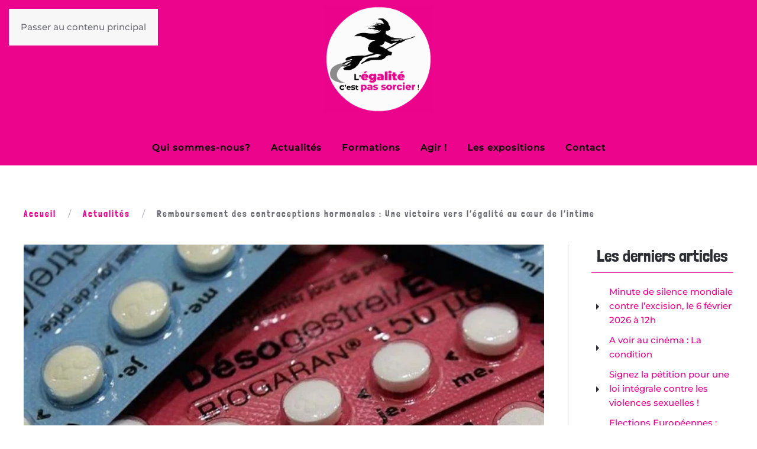

--- FILE ---
content_type: text/html; charset=UTF-8
request_url: https://legalite.org/remboursement-des-contraceptions-hormonales-une-victoire-vers-legalite-au-coeur-de-lintime/
body_size: 12760
content:

<!DOCTYPE html>
<html lang="fr-FR">
    <head>
        <meta charset="UTF-8">
        <meta name="viewport" content="width=device-width, initial-scale=1">
                <link rel="pingback" href="https://legalite.org/xmlrpc.php">
                <meta name='robots' content='index, follow, max-image-preview:large, max-snippet:-1, max-video-preview:-1' />

	<!-- This site is optimized with the Yoast SEO plugin v26.8 - https://yoast.com/product/yoast-seo-wordpress/ -->
	<title>Remboursement des contraceptions hormonales : Une victoire vers l’égalité au cœur de l’intime - L&#039;Egalité c&#039;est pas sorcier !</title>
	<link rel="canonical" href="https://legalite.org/remboursement-des-contraceptions-hormonales-une-victoire-vers-legalite-au-coeur-de-lintime/" />
	<meta property="og:locale" content="fr_FR" />
	<meta property="og:type" content="article" />
	<meta property="og:title" content="Remboursement des contraceptions hormonales : Une victoire vers l’égalité au cœur de l’intime - L&#039;Egalité c&#039;est pas sorcier !" />
	<meta property="og:description" content="Le 9 septembre, le ministre de la Santé Olivier Véran annonce qu’à compter du 1er septembre 2022, la contraception hormonale, le bilan biologique qui l’accompagne ainsi que la consultation, la prescription et l’ensemble des soins qui y sont liés seront «&nbsp;pris en charge&nbsp;» pour toutes les femmes jusqu’à 25 ans. Le Docteure Emmanuelle Piet, présidente [&hellip;]" />
	<meta property="og:url" content="https://legalite.org/remboursement-des-contraceptions-hormonales-une-victoire-vers-legalite-au-coeur-de-lintime/" />
	<meta property="og:site_name" content="L&#039;Egalité c&#039;est pas sorcier !" />
	<meta property="article:published_time" content="2021-10-22T17:02:28+00:00" />
	<meta property="article:modified_time" content="2021-10-22T17:03:15+00:00" />
	<meta property="og:image" content="https://legalite.org/wp-content/uploads/2021/10/contraception.jpg" />
	<meta property="og:image:width" content="640" />
	<meta property="og:image:height" content="358" />
	<meta property="og:image:type" content="image/jpeg" />
	<meta name="author" content="admin" />
	<meta name="twitter:card" content="summary_large_image" />
	<meta name="twitter:label1" content="Écrit par" />
	<meta name="twitter:data1" content="admin" />
	<meta name="twitter:label2" content="Durée de lecture estimée" />
	<meta name="twitter:data2" content="4 minutes" />
	<script type="application/ld+json" class="yoast-schema-graph">{"@context":"https://schema.org","@graph":[{"@type":"Article","@id":"https://legalite.org/remboursement-des-contraceptions-hormonales-une-victoire-vers-legalite-au-coeur-de-lintime/#article","isPartOf":{"@id":"https://legalite.org/remboursement-des-contraceptions-hormonales-une-victoire-vers-legalite-au-coeur-de-lintime/"},"author":{"name":"admin","@id":"https://legalite.org/#/schema/person/a3fd2aa0dee5d1a8bc5457a950a68fb9"},"headline":"Remboursement des contraceptions hormonales : Une victoire vers l’égalité au cœur de l’intime","datePublished":"2021-10-22T17:02:28+00:00","dateModified":"2021-10-22T17:03:15+00:00","mainEntityOfPage":{"@id":"https://legalite.org/remboursement-des-contraceptions-hormonales-une-victoire-vers-legalite-au-coeur-de-lintime/"},"wordCount":900,"publisher":{"@id":"https://legalite.org/#organization"},"image":{"@id":"https://legalite.org/remboursement-des-contraceptions-hormonales-une-victoire-vers-legalite-au-coeur-de-lintime/#primaryimage"},"thumbnailUrl":"https://legalite.org/wp-content/uploads/2021/10/contraception.jpg","keywords":["contraception","Emmanuelle Piet","Féminisme","interview","militantisme","précarité contraceptive","précarité menstruelle"],"articleSection":["Actualités"],"inLanguage":"fr-FR"},{"@type":"WebPage","@id":"https://legalite.org/remboursement-des-contraceptions-hormonales-une-victoire-vers-legalite-au-coeur-de-lintime/","url":"https://legalite.org/remboursement-des-contraceptions-hormonales-une-victoire-vers-legalite-au-coeur-de-lintime/","name":"Remboursement des contraceptions hormonales : Une victoire vers l’égalité au cœur de l’intime - L&#039;Egalité c&#039;est pas sorcier !","isPartOf":{"@id":"https://legalite.org/#website"},"primaryImageOfPage":{"@id":"https://legalite.org/remboursement-des-contraceptions-hormonales-une-victoire-vers-legalite-au-coeur-de-lintime/#primaryimage"},"image":{"@id":"https://legalite.org/remboursement-des-contraceptions-hormonales-une-victoire-vers-legalite-au-coeur-de-lintime/#primaryimage"},"thumbnailUrl":"https://legalite.org/wp-content/uploads/2021/10/contraception.jpg","datePublished":"2021-10-22T17:02:28+00:00","dateModified":"2021-10-22T17:03:15+00:00","breadcrumb":{"@id":"https://legalite.org/remboursement-des-contraceptions-hormonales-une-victoire-vers-legalite-au-coeur-de-lintime/#breadcrumb"},"inLanguage":"fr-FR","potentialAction":[{"@type":"ReadAction","target":["https://legalite.org/remboursement-des-contraceptions-hormonales-une-victoire-vers-legalite-au-coeur-de-lintime/"]}]},{"@type":"ImageObject","inLanguage":"fr-FR","@id":"https://legalite.org/remboursement-des-contraceptions-hormonales-une-victoire-vers-legalite-au-coeur-de-lintime/#primaryimage","url":"https://legalite.org/wp-content/uploads/2021/10/contraception.jpg","contentUrl":"https://legalite.org/wp-content/uploads/2021/10/contraception.jpg","width":640,"height":358},{"@type":"BreadcrumbList","@id":"https://legalite.org/remboursement-des-contraceptions-hormonales-une-victoire-vers-legalite-au-coeur-de-lintime/#breadcrumb","itemListElement":[{"@type":"ListItem","position":1,"name":"Accueil","item":"https://legalite.org/"},{"@type":"ListItem","position":2,"name":"Remboursement des contraceptions hormonales : Une victoire vers l’égalité au cœur de l’intime"}]},{"@type":"WebSite","@id":"https://legalite.org/#website","url":"https://legalite.org/","name":"L&#039;Egalité c&#039;est pas sorcier !","description":"L&#039;égalité entre hommes et femmes","publisher":{"@id":"https://legalite.org/#organization"},"potentialAction":[{"@type":"SearchAction","target":{"@type":"EntryPoint","urlTemplate":"https://legalite.org/?s={search_term_string}"},"query-input":{"@type":"PropertyValueSpecification","valueRequired":true,"valueName":"search_term_string"}}],"inLanguage":"fr-FR"},{"@type":"Organization","@id":"https://legalite.org/#organization","name":"L'égalité c'est pas sorcier","url":"https://legalite.org/","logo":{"@type":"ImageObject","inLanguage":"fr-FR","@id":"https://legalite.org/#/schema/logo/image/","url":"https://legalite.org/wp-content/uploads/2021/05/logo-Egalite-c-est-pas-sorcier.png","contentUrl":"https://legalite.org/wp-content/uploads/2021/05/logo-Egalite-c-est-pas-sorcier.png","width":350,"height":350,"caption":"L'égalité c'est pas sorcier"},"image":{"@id":"https://legalite.org/#/schema/logo/image/"}},{"@type":"Person","@id":"https://legalite.org/#/schema/person/a3fd2aa0dee5d1a8bc5457a950a68fb9","name":"admin","image":{"@type":"ImageObject","inLanguage":"fr-FR","@id":"https://legalite.org/#/schema/person/image/","url":"https://secure.gravatar.com/avatar/3eeb5930f62aef411c458db6fd86d862f3e11b2ccaefe016fbe76ea09c027856?s=96&d=mm&r=g","contentUrl":"https://secure.gravatar.com/avatar/3eeb5930f62aef411c458db6fd86d862f3e11b2ccaefe016fbe76ea09c027856?s=96&d=mm&r=g","caption":"admin"},"sameAs":["https://legalite.org"],"url":"https://legalite.org/author/artgrafik-052021/"}]}</script>
	<!-- / Yoast SEO plugin. -->


<link rel="alternate" type="application/rss+xml" title="L&#039;Egalité c&#039;est pas sorcier ! &raquo; Flux" href="https://legalite.org/feed/" />
<link rel="alternate" type="application/rss+xml" title="L&#039;Egalité c&#039;est pas sorcier ! &raquo; Flux des commentaires" href="https://legalite.org/comments/feed/" />
<link rel="alternate" type="application/rss+xml" title="L&#039;Egalité c&#039;est pas sorcier ! &raquo; Remboursement des contraceptions hormonales : Une victoire vers l’égalité au cœur de l’intime Flux des commentaires" href="https://legalite.org/remboursement-des-contraceptions-hormonales-une-victoire-vers-legalite-au-coeur-de-lintime/feed/" />
<link rel="alternate" title="oEmbed (JSON)" type="application/json+oembed" href="https://legalite.org/wp-json/oembed/1.0/embed?url=https%3A%2F%2Flegalite.org%2Fremboursement-des-contraceptions-hormonales-une-victoire-vers-legalite-au-coeur-de-lintime%2F" />
<link rel="alternate" title="oEmbed (XML)" type="text/xml+oembed" href="https://legalite.org/wp-json/oembed/1.0/embed?url=https%3A%2F%2Flegalite.org%2Fremboursement-des-contraceptions-hormonales-une-victoire-vers-legalite-au-coeur-de-lintime%2F&#038;format=xml" />
<style id='wp-emoji-styles-inline-css'>

	img.wp-smiley, img.emoji {
		display: inline !important;
		border: none !important;
		box-shadow: none !important;
		height: 1em !important;
		width: 1em !important;
		margin: 0 0.07em !important;
		vertical-align: -0.1em !important;
		background: none !important;
		padding: 0 !important;
	}
/*# sourceURL=wp-emoji-styles-inline-css */
</style>
<style id='wp-block-library-inline-css'>
:root{--wp-block-synced-color:#7a00df;--wp-block-synced-color--rgb:122,0,223;--wp-bound-block-color:var(--wp-block-synced-color);--wp-editor-canvas-background:#ddd;--wp-admin-theme-color:#007cba;--wp-admin-theme-color--rgb:0,124,186;--wp-admin-theme-color-darker-10:#006ba1;--wp-admin-theme-color-darker-10--rgb:0,107,160.5;--wp-admin-theme-color-darker-20:#005a87;--wp-admin-theme-color-darker-20--rgb:0,90,135;--wp-admin-border-width-focus:2px}@media (min-resolution:192dpi){:root{--wp-admin-border-width-focus:1.5px}}.wp-element-button{cursor:pointer}:root .has-very-light-gray-background-color{background-color:#eee}:root .has-very-dark-gray-background-color{background-color:#313131}:root .has-very-light-gray-color{color:#eee}:root .has-very-dark-gray-color{color:#313131}:root .has-vivid-green-cyan-to-vivid-cyan-blue-gradient-background{background:linear-gradient(135deg,#00d084,#0693e3)}:root .has-purple-crush-gradient-background{background:linear-gradient(135deg,#34e2e4,#4721fb 50%,#ab1dfe)}:root .has-hazy-dawn-gradient-background{background:linear-gradient(135deg,#faaca8,#dad0ec)}:root .has-subdued-olive-gradient-background{background:linear-gradient(135deg,#fafae1,#67a671)}:root .has-atomic-cream-gradient-background{background:linear-gradient(135deg,#fdd79a,#004a59)}:root .has-nightshade-gradient-background{background:linear-gradient(135deg,#330968,#31cdcf)}:root .has-midnight-gradient-background{background:linear-gradient(135deg,#020381,#2874fc)}:root{--wp--preset--font-size--normal:16px;--wp--preset--font-size--huge:42px}.has-regular-font-size{font-size:1em}.has-larger-font-size{font-size:2.625em}.has-normal-font-size{font-size:var(--wp--preset--font-size--normal)}.has-huge-font-size{font-size:var(--wp--preset--font-size--huge)}.has-text-align-center{text-align:center}.has-text-align-left{text-align:left}.has-text-align-right{text-align:right}.has-fit-text{white-space:nowrap!important}#end-resizable-editor-section{display:none}.aligncenter{clear:both}.items-justified-left{justify-content:flex-start}.items-justified-center{justify-content:center}.items-justified-right{justify-content:flex-end}.items-justified-space-between{justify-content:space-between}.screen-reader-text{border:0;clip-path:inset(50%);height:1px;margin:-1px;overflow:hidden;padding:0;position:absolute;width:1px;word-wrap:normal!important}.screen-reader-text:focus{background-color:#ddd;clip-path:none;color:#444;display:block;font-size:1em;height:auto;left:5px;line-height:normal;padding:15px 23px 14px;text-decoration:none;top:5px;width:auto;z-index:100000}html :where(.has-border-color){border-style:solid}html :where([style*=border-top-color]){border-top-style:solid}html :where([style*=border-right-color]){border-right-style:solid}html :where([style*=border-bottom-color]){border-bottom-style:solid}html :where([style*=border-left-color]){border-left-style:solid}html :where([style*=border-width]){border-style:solid}html :where([style*=border-top-width]){border-top-style:solid}html :where([style*=border-right-width]){border-right-style:solid}html :where([style*=border-bottom-width]){border-bottom-style:solid}html :where([style*=border-left-width]){border-left-style:solid}html :where(img[class*=wp-image-]){height:auto;max-width:100%}:where(figure){margin:0 0 1em}html :where(.is-position-sticky){--wp-admin--admin-bar--position-offset:var(--wp-admin--admin-bar--height,0px)}@media screen and (max-width:600px){html :where(.is-position-sticky){--wp-admin--admin-bar--position-offset:0px}}

/*# sourceURL=wp-block-library-inline-css */
</style><style id='global-styles-inline-css'>
:root{--wp--preset--aspect-ratio--square: 1;--wp--preset--aspect-ratio--4-3: 4/3;--wp--preset--aspect-ratio--3-4: 3/4;--wp--preset--aspect-ratio--3-2: 3/2;--wp--preset--aspect-ratio--2-3: 2/3;--wp--preset--aspect-ratio--16-9: 16/9;--wp--preset--aspect-ratio--9-16: 9/16;--wp--preset--color--black: #000000;--wp--preset--color--cyan-bluish-gray: #abb8c3;--wp--preset--color--white: #ffffff;--wp--preset--color--pale-pink: #f78da7;--wp--preset--color--vivid-red: #cf2e2e;--wp--preset--color--luminous-vivid-orange: #ff6900;--wp--preset--color--luminous-vivid-amber: #fcb900;--wp--preset--color--light-green-cyan: #7bdcb5;--wp--preset--color--vivid-green-cyan: #00d084;--wp--preset--color--pale-cyan-blue: #8ed1fc;--wp--preset--color--vivid-cyan-blue: #0693e3;--wp--preset--color--vivid-purple: #9b51e0;--wp--preset--gradient--vivid-cyan-blue-to-vivid-purple: linear-gradient(135deg,rgb(6,147,227) 0%,rgb(155,81,224) 100%);--wp--preset--gradient--light-green-cyan-to-vivid-green-cyan: linear-gradient(135deg,rgb(122,220,180) 0%,rgb(0,208,130) 100%);--wp--preset--gradient--luminous-vivid-amber-to-luminous-vivid-orange: linear-gradient(135deg,rgb(252,185,0) 0%,rgb(255,105,0) 100%);--wp--preset--gradient--luminous-vivid-orange-to-vivid-red: linear-gradient(135deg,rgb(255,105,0) 0%,rgb(207,46,46) 100%);--wp--preset--gradient--very-light-gray-to-cyan-bluish-gray: linear-gradient(135deg,rgb(238,238,238) 0%,rgb(169,184,195) 100%);--wp--preset--gradient--cool-to-warm-spectrum: linear-gradient(135deg,rgb(74,234,220) 0%,rgb(151,120,209) 20%,rgb(207,42,186) 40%,rgb(238,44,130) 60%,rgb(251,105,98) 80%,rgb(254,248,76) 100%);--wp--preset--gradient--blush-light-purple: linear-gradient(135deg,rgb(255,206,236) 0%,rgb(152,150,240) 100%);--wp--preset--gradient--blush-bordeaux: linear-gradient(135deg,rgb(254,205,165) 0%,rgb(254,45,45) 50%,rgb(107,0,62) 100%);--wp--preset--gradient--luminous-dusk: linear-gradient(135deg,rgb(255,203,112) 0%,rgb(199,81,192) 50%,rgb(65,88,208) 100%);--wp--preset--gradient--pale-ocean: linear-gradient(135deg,rgb(255,245,203) 0%,rgb(182,227,212) 50%,rgb(51,167,181) 100%);--wp--preset--gradient--electric-grass: linear-gradient(135deg,rgb(202,248,128) 0%,rgb(113,206,126) 100%);--wp--preset--gradient--midnight: linear-gradient(135deg,rgb(2,3,129) 0%,rgb(40,116,252) 100%);--wp--preset--font-size--small: 13px;--wp--preset--font-size--medium: 20px;--wp--preset--font-size--large: 36px;--wp--preset--font-size--x-large: 42px;--wp--preset--spacing--20: 0.44rem;--wp--preset--spacing--30: 0.67rem;--wp--preset--spacing--40: 1rem;--wp--preset--spacing--50: 1.5rem;--wp--preset--spacing--60: 2.25rem;--wp--preset--spacing--70: 3.38rem;--wp--preset--spacing--80: 5.06rem;--wp--preset--shadow--natural: 6px 6px 9px rgba(0, 0, 0, 0.2);--wp--preset--shadow--deep: 12px 12px 50px rgba(0, 0, 0, 0.4);--wp--preset--shadow--sharp: 6px 6px 0px rgba(0, 0, 0, 0.2);--wp--preset--shadow--outlined: 6px 6px 0px -3px rgb(255, 255, 255), 6px 6px rgb(0, 0, 0);--wp--preset--shadow--crisp: 6px 6px 0px rgb(0, 0, 0);}:where(.is-layout-flex){gap: 0.5em;}:where(.is-layout-grid){gap: 0.5em;}body .is-layout-flex{display: flex;}.is-layout-flex{flex-wrap: wrap;align-items: center;}.is-layout-flex > :is(*, div){margin: 0;}body .is-layout-grid{display: grid;}.is-layout-grid > :is(*, div){margin: 0;}:where(.wp-block-columns.is-layout-flex){gap: 2em;}:where(.wp-block-columns.is-layout-grid){gap: 2em;}:where(.wp-block-post-template.is-layout-flex){gap: 1.25em;}:where(.wp-block-post-template.is-layout-grid){gap: 1.25em;}.has-black-color{color: var(--wp--preset--color--black) !important;}.has-cyan-bluish-gray-color{color: var(--wp--preset--color--cyan-bluish-gray) !important;}.has-white-color{color: var(--wp--preset--color--white) !important;}.has-pale-pink-color{color: var(--wp--preset--color--pale-pink) !important;}.has-vivid-red-color{color: var(--wp--preset--color--vivid-red) !important;}.has-luminous-vivid-orange-color{color: var(--wp--preset--color--luminous-vivid-orange) !important;}.has-luminous-vivid-amber-color{color: var(--wp--preset--color--luminous-vivid-amber) !important;}.has-light-green-cyan-color{color: var(--wp--preset--color--light-green-cyan) !important;}.has-vivid-green-cyan-color{color: var(--wp--preset--color--vivid-green-cyan) !important;}.has-pale-cyan-blue-color{color: var(--wp--preset--color--pale-cyan-blue) !important;}.has-vivid-cyan-blue-color{color: var(--wp--preset--color--vivid-cyan-blue) !important;}.has-vivid-purple-color{color: var(--wp--preset--color--vivid-purple) !important;}.has-black-background-color{background-color: var(--wp--preset--color--black) !important;}.has-cyan-bluish-gray-background-color{background-color: var(--wp--preset--color--cyan-bluish-gray) !important;}.has-white-background-color{background-color: var(--wp--preset--color--white) !important;}.has-pale-pink-background-color{background-color: var(--wp--preset--color--pale-pink) !important;}.has-vivid-red-background-color{background-color: var(--wp--preset--color--vivid-red) !important;}.has-luminous-vivid-orange-background-color{background-color: var(--wp--preset--color--luminous-vivid-orange) !important;}.has-luminous-vivid-amber-background-color{background-color: var(--wp--preset--color--luminous-vivid-amber) !important;}.has-light-green-cyan-background-color{background-color: var(--wp--preset--color--light-green-cyan) !important;}.has-vivid-green-cyan-background-color{background-color: var(--wp--preset--color--vivid-green-cyan) !important;}.has-pale-cyan-blue-background-color{background-color: var(--wp--preset--color--pale-cyan-blue) !important;}.has-vivid-cyan-blue-background-color{background-color: var(--wp--preset--color--vivid-cyan-blue) !important;}.has-vivid-purple-background-color{background-color: var(--wp--preset--color--vivid-purple) !important;}.has-black-border-color{border-color: var(--wp--preset--color--black) !important;}.has-cyan-bluish-gray-border-color{border-color: var(--wp--preset--color--cyan-bluish-gray) !important;}.has-white-border-color{border-color: var(--wp--preset--color--white) !important;}.has-pale-pink-border-color{border-color: var(--wp--preset--color--pale-pink) !important;}.has-vivid-red-border-color{border-color: var(--wp--preset--color--vivid-red) !important;}.has-luminous-vivid-orange-border-color{border-color: var(--wp--preset--color--luminous-vivid-orange) !important;}.has-luminous-vivid-amber-border-color{border-color: var(--wp--preset--color--luminous-vivid-amber) !important;}.has-light-green-cyan-border-color{border-color: var(--wp--preset--color--light-green-cyan) !important;}.has-vivid-green-cyan-border-color{border-color: var(--wp--preset--color--vivid-green-cyan) !important;}.has-pale-cyan-blue-border-color{border-color: var(--wp--preset--color--pale-cyan-blue) !important;}.has-vivid-cyan-blue-border-color{border-color: var(--wp--preset--color--vivid-cyan-blue) !important;}.has-vivid-purple-border-color{border-color: var(--wp--preset--color--vivid-purple) !important;}.has-vivid-cyan-blue-to-vivid-purple-gradient-background{background: var(--wp--preset--gradient--vivid-cyan-blue-to-vivid-purple) !important;}.has-light-green-cyan-to-vivid-green-cyan-gradient-background{background: var(--wp--preset--gradient--light-green-cyan-to-vivid-green-cyan) !important;}.has-luminous-vivid-amber-to-luminous-vivid-orange-gradient-background{background: var(--wp--preset--gradient--luminous-vivid-amber-to-luminous-vivid-orange) !important;}.has-luminous-vivid-orange-to-vivid-red-gradient-background{background: var(--wp--preset--gradient--luminous-vivid-orange-to-vivid-red) !important;}.has-very-light-gray-to-cyan-bluish-gray-gradient-background{background: var(--wp--preset--gradient--very-light-gray-to-cyan-bluish-gray) !important;}.has-cool-to-warm-spectrum-gradient-background{background: var(--wp--preset--gradient--cool-to-warm-spectrum) !important;}.has-blush-light-purple-gradient-background{background: var(--wp--preset--gradient--blush-light-purple) !important;}.has-blush-bordeaux-gradient-background{background: var(--wp--preset--gradient--blush-bordeaux) !important;}.has-luminous-dusk-gradient-background{background: var(--wp--preset--gradient--luminous-dusk) !important;}.has-pale-ocean-gradient-background{background: var(--wp--preset--gradient--pale-ocean) !important;}.has-electric-grass-gradient-background{background: var(--wp--preset--gradient--electric-grass) !important;}.has-midnight-gradient-background{background: var(--wp--preset--gradient--midnight) !important;}.has-small-font-size{font-size: var(--wp--preset--font-size--small) !important;}.has-medium-font-size{font-size: var(--wp--preset--font-size--medium) !important;}.has-large-font-size{font-size: var(--wp--preset--font-size--large) !important;}.has-x-large-font-size{font-size: var(--wp--preset--font-size--x-large) !important;}
/*# sourceURL=global-styles-inline-css */
</style>

<style id='classic-theme-styles-inline-css'>
/*! This file is auto-generated */
.wp-block-button__link{color:#fff;background-color:#32373c;border-radius:9999px;box-shadow:none;text-decoration:none;padding:calc(.667em + 2px) calc(1.333em + 2px);font-size:1.125em}.wp-block-file__button{background:#32373c;color:#fff;text-decoration:none}
/*# sourceURL=/wp-includes/css/classic-themes.min.css */
</style>
<link rel='stylesheet' id='contact-form-7-css' href='https://legalite.org/wp-content/plugins/contact-form-7/includes/css/styles.css?ver=6.1.4' media='all' />
<link rel='stylesheet' id='parent-style-css' href='https://legalite.org/wp-content/themes/yootheme/style.css?ver=6.9' media='all' />
<link rel='stylesheet' id='wp-block-paragraph-css' href='https://legalite.org/wp-includes/blocks/paragraph/style.min.css?ver=6.9' media='all' />
<link rel='stylesheet' id='wp-block-media-text-css' href='https://legalite.org/wp-includes/blocks/media-text/style.min.css?ver=6.9' media='all' />
<link href="https://legalite.org/wp-content/themes/yootheme/css/theme.1.css?ver=1769763013" rel="stylesheet">
<link rel="https://api.w.org/" href="https://legalite.org/wp-json/" /><link rel="alternate" title="JSON" type="application/json" href="https://legalite.org/wp-json/wp/v2/posts/1004" /><link rel="EditURI" type="application/rsd+xml" title="RSD" href="https://legalite.org/xmlrpc.php?rsd" />
<meta name="generator" content="WordPress 6.9" />
<link rel='shortlink' href='https://legalite.org/?p=1004' />
<link rel="icon" href="/wp-content/uploads/2021/05/favicon.png" sizes="any">
<link rel="apple-touch-icon" href="/wp-content/uploads/2024/10/apple-touch-icon.png"><style>.recentcomments a{display:inline !important;padding:0 !important;margin:0 !important;}</style><script src="https://legalite.org/wp-content/themes/yootheme/vendor/assets/uikit/dist/js/uikit.min.js?ver=5.0.7"></script>
<script src="https://legalite.org/wp-content/themes/yootheme/vendor/assets/uikit/dist/js/uikit-icons-fuse.min.js?ver=5.0.7"></script>
<script src="https://legalite.org/wp-content/themes/yootheme/assets/site/js/theme.js?ver=5.0.7"></script>
<script>window.yootheme ||= {}; yootheme.theme = {"i18n":{"close":{"label":"Fermer","0":"yootheme"},"totop":{"label":"Back to top","0":"yootheme"},"marker":{"label":"Open","0":"yootheme"},"navbarToggleIcon":{"label":"Ouvrir le menu","0":"yootheme"},"paginationPrevious":{"label":"Page pr\u00e9c\u00e9dente","0":"yootheme"},"paginationNext":{"label":"Page suivante","0":"yootheme"},"searchIcon":{"toggle":"Ouvrir la recherche","submit":"Envoyer la recherche"},"slider":{"next":"Diapositive suivant","previous":"Diapositive pr\u00e9c\u00e9dente","slideX":"Diapositive %s","slideLabel":"%s sur %s"},"slideshow":{"next":"Diapositive suivant","previous":"Diapositive pr\u00e9c\u00e9dente","slideX":"Diapositive %s","slideLabel":"%s sur %s"},"lightboxPanel":{"next":"Diapositive suivant","previous":"Diapositive pr\u00e9c\u00e9dente","slideLabel":"%s sur %s","close":"Fermer"}}};</script>
<script> jQuery(function () {            
  jQuery('.uk-navbar-nav>li>a, .uk-navbar-dropdown li>a, .uk-nav-primary .uk-nav-sub>a').each(function() {            
      if(location.pathname == this.pathname)            
          UIkit.scroll(this, {offset: 90});          
  });            
});  
</script>

<meta name="google-site-verification" content="_eAdRbW1yySfgZRemNCKhO2iCgcKAKinFLlTl_ZQo5A" />    </head>
    <body class="wp-singular post-template-default single single-post postid-1004 single-format-standard wp-theme-yootheme wp-child-theme-yootheme-child ">

        
        <div class="uk-hidden-visually uk-notification uk-notification-top-left uk-width-auto">
            <div class="uk-notification-message">
                <a href="#tm-main" class="uk-link-reset">Passer au contenu principal</a>
            </div>
        </div>

        
        
        <div class="tm-page">

                        


<header class="tm-header-mobile uk-hidden@m tm-header-overlay" uk-header uk-inverse="target: .uk-navbar-container; sel-active: .uk-navbar-transparent">


    
        <div class="uk-navbar-container uk-navbar-transparent">

            <div class="uk-container uk-container-expand">
                <nav class="uk-navbar" uk-navbar="{&quot;align&quot;:&quot;left&quot;,&quot;container&quot;:&quot;.tm-header-mobile&quot;,&quot;boundary&quot;:&quot;.tm-header-mobile .uk-navbar-container&quot;}">

                                        <div class="uk-navbar-left ">

                        
                                                    <a uk-toggle href="#tm-dialog-mobile" class="uk-navbar-toggle">

        
        <div uk-navbar-toggle-icon></div>

        
    </a>                        
                        
                    </div>
                    
                                        <div class="uk-navbar-center">

                                                    <a href="https://legalite.org/" aria-label="Retourner à l'accueil" class="uk-logo uk-navbar-item">
    <picture><source type="image/webp" srcset="/wp-content/uploads/yootheme/cache/fd/fd589c14.webp 130w, /wp-content/uploads/yootheme/cache/c6/c6aa7d47.webp 260w" sizes="(min-width: 130px) 130px"><img src="/wp-content/uploads/yootheme/cache/aa/aa338025.png" width="130" height="130" alt="LOGO"></picture></a>                        
                        
                    </div>
                    
                    
                </nav>
            </div>

        </div>

    



        <div id="tm-dialog-mobile" uk-offcanvas="container: true; overlay: true" mode="slide">
        <div class="uk-offcanvas-bar uk-flex uk-flex-column">

                        <button class="uk-offcanvas-close uk-close-large" type="button" uk-close uk-toggle="cls: uk-close-large; mode: media; media: @s"></button>
            
                        <div class="uk-margin-auto-vertical uk-text-center">
                
<div class="uk-panel widget widget_nav_menu" id="nav_menu-2">

    
    
<ul class="uk-nav uk-nav-default uk-nav-center">
    
	<li class="menu-item menu-item-type-post_type menu-item-object-page"><a href="https://legalite.org/qui-sommes-nous/">Qui sommes-nous?</a></li>
	<li class="menu-item menu-item-type-post_type menu-item-object-page"><a href="https://legalite.org/actualites/">Actualités</a></li>
	<li class="menu-item menu-item-type-custom menu-item-object-custom"><a href="/formations">Formations</a></li>
	<li class="menu-item menu-item-type-post_type menu-item-object-page"><a href="https://legalite.org/agir/">Agir !</a></li>
	<li class="menu-item menu-item-type-post_type menu-item-object-page"><a href="https://legalite.org/les-expos/">Les expositions</a></li>
	<li class="menu-item menu-item-type-custom menu-item-object-custom menu-item-home"><a href="https://legalite.org/#contact">Contact</a></li></ul>

</div>
            </div>
            
            
        </div>
    </div>
    
    
    

</header>




<header class="tm-header uk-visible@m tm-header-overlay" uk-header uk-inverse="target: .uk-navbar-container, .tm-headerbar; sel-active: .uk-navbar-transparent, .tm-headerbar">




        <div class="tm-headerbar tm-headerbar-top">
        <div class="uk-container uk-container-expand">

                            <div class="uk-flex uk-flex-center"><div><a href="https://legalite.org/" aria-label="Retourner à l'accueil" class="uk-logo">
    <img style="aspect-ratio: 180 / 180;" src="/wp-content/uploads/2021/06/logo-anime-cpassorcier.gif" width="180" height="180" alt="LOGO"></a></div></div>            
            
        </div>
    </div>
    
    
        
            <div class="uk-navbar-container uk-navbar-transparent">

                <div class="uk-container uk-container-expand">
                    <nav class="uk-navbar" uk-navbar="{&quot;align&quot;:&quot;left&quot;,&quot;container&quot;:&quot;.tm-header&quot;,&quot;boundary&quot;:&quot;.tm-header .uk-navbar-container&quot;}">

                        
                        <div class="uk-navbar-center">

                                                            
<ul class="uk-navbar-nav">
    
	<li class="menu-item menu-item-type-post_type menu-item-object-page"><a href="https://legalite.org/qui-sommes-nous/">Qui sommes-nous?</a></li>
	<li class="menu-item menu-item-type-post_type menu-item-object-page"><a href="https://legalite.org/actualites/">Actualités</a></li>
	<li class="menu-item menu-item-type-custom menu-item-object-custom"><a href="/formations">Formations</a></li>
	<li class="menu-item menu-item-type-post_type menu-item-object-page"><a href="https://legalite.org/agir/">Agir !</a></li>
	<li class="menu-item menu-item-type-post_type menu-item-object-page"><a href="https://legalite.org/les-expos/">Les expositions</a></li>
	<li class="menu-item menu-item-type-custom menu-item-object-custom menu-item-home"><a href="https://legalite.org/#contact" uk-scroll>Contact</a></li></ul>
                            
                        </div>

                        
                    </nav>
                </div>

            </div>

        
    
    






</header>

            
            
            <main id="tm-main">

                <!-- Builder #template-LOgMPiAT --><style class="uk-margin-remove-adjacent">#template-LOgMPiAT\#0 .uk-hr,#template-LOgMPiAT\#0 hr{border-top: 1px solid #de028c;}#template-LOgMPiAT\#0 .uk-link-text a:hover,#template-LOgMPiAT\#0 .uk-link-toggle:focus .uk-link-text,#template-LOgMPiAT\#0 .uk-link-toggle:hover .uk-link-text,#template-LOgMPiAT\#0 a.uk-link-text:hover{color: black;}#template-LOgMPiAT\#0 .uk-link,#template-LOgMPiAT\#0 a{color: #ed028c;}</style>
<div class="uk-section-secondary uk-preserve-color uk-inverse-light uk-section uk-padding-remove-vertical">
    
        
        
        
            
                                <div class="uk-container">                
                    
<div class="uk-grid-margin uk-grid tm-grid-expand uk-child-width-1-1">
    
        
<div class="uk-width-1-1">
    
        
            
            
            
                
                    
                
            
        
    
</div>
    
</div>
                                </div>                
            
        
    
</div>
<div id="template-LOgMPiAT#0" class="uk-section-default uk-section">
    
        
        
        
            
                                <div class="uk-container">                
                    
<div class="uk-grid-margin uk-grid tm-grid-expand uk-child-width-1-1">
    
        
<div class="uk-width-1-1">
    
        
            
            
            
                
                    

<nav aria-label="Fil d'ariane">
    <ul class="uk-breadcrumb uk-margin-remove-bottom" vocab="https://schema.org/" typeof="BreadcrumbList">
    
            <li property="itemListElement" typeof="ListItem">            <a href="https://legalite.org/" property="item" typeof="WebPage"><span property="name">Accueil</span></a>
            <meta property="position" content="1">
            </li>    
            <li property="itemListElement" typeof="ListItem">            <a href="https://legalite.org/category/actualites/" property="item" typeof="WebPage"><span property="name">Actualités</span></a>
            <meta property="position" content="2">
            </li>    
            <li property="itemListElement" typeof="ListItem">            <span property="name" aria-current="page">Remboursement des contraceptions hormonales : Une victoire vers l’égalité au cœur de l’intime</span>            <meta property="position" content="3">
            </li>    
    </ul>
</nav>

                
            
        
    
</div>
    
</div>
<div class="uk-grid-margin uk-grid tm-grid-expand uk-grid-divider" uk-grid>
    
        
<div class="uk-width-3-4@m">
    
        
            
            
            
                
                    
<div class="uk-panel uk-margin-remove-first-child uk-margin uk-text-center">
    
        
            
                
            
            
                                

        <div class="uk-inline-clip uk-transition-toggle">    
        <picture><source type="image/webp" srcset="/wp-content/uploads/yootheme/cache/fa/fa6ff491.webp 640w" sizes="(min-width: 640px) 640px"><img decoding="async" class="el-image" src="/wp-content/uploads/yootheme/cache/cf/cf2c6a51.jpg" alt="Remboursement des contraceptions hormonales : Une victoire vers l&rsquo;&eacute;galit&eacute; au c&oelig;ur de l&rsquo;intime" loading="lazy" width="1073" height="600"></picture>
        
        </div>    
                
                
                    

        
                <h2 class="el-title uk-margin-top uk-margin-remove-bottom">                        Remboursement des contraceptions hormonales : Une victoire vers l’égalité au cœur de l’intime                    </h2>        
                <div class="el-meta uk-text-meta uk-margin-top"><span class="uk-text-primary">octobre 22, 2021</span></div>        
    
        
        
                <div class="el-content uk-panel uk-text-left uk-margin-top"><p class="uk-text-left">
<p>Le 9 septembre, le ministre de la Santé Olivier Véran annonce qu’à compter du 1<sup>er</sup> septembre 2022, la contraception hormonale, le bilan biologique qui l’accompagne ainsi que la consultation, la prescription et l’ensemble des soins qui y sont liés seront «&nbsp;pris en charge&nbsp;» pour toutes les femmes jusqu’à 25 ans. Le Docteure Emmanuelle Piet, présidente du Collectif Féministe contre le Viol et l’une des principales animatrices du Planning Familial en Seine-Saint-Denis revient les luttes ayant permis d’aboutir à cet immense pas en avant pour toutes les femmes.</p>



<div class="wp-block-media-text alignwide is-stacked-on-mobile"><figure class="wp-block-media-text__media"><img decoding="async" src="https://resize-elle.ladmedia.fr/r/300,,forcex/crop/300,386,center-middle,forcex,ffffff/img/var/plain_site/storage/images/personnalites/emmanuelle-piet/42398307-3-fre-FR/Emmanuelle-Piet.jpg" alt="Emmanuelle Piet"/></figure><div class="wp-block-media-text__content">
<p class="has-text-align-right has-large-font-size"><em>« C&rsquo;est une victoire, l&rsquo;aboutissement de revendications portées depuis plus de vingt ans. »</em></p>
</div></div>



<p><em><strong>En finir avec la précarité contraceptive</strong></em></p>



<p>Pour la militante et docteure Emmanuelle Piet, l’annonce du 9 septembre est l’aboutissement de «&nbsp;revendications portées depuis plus de vingt ans&nbsp;». En effet, plusieurs organisations publiques et associatives, du Mouvement du Planning Familial au Haut Conseil pour l’Egalité entre les Femmes et les hommes se sont mobilisées pour inscrire ce problème à l’agenda ministériel. Un rapport du Haut-Conseil pour l’Egalité avait été rendu un rapport en juillet 2017 sur l’importance de rendre universel l’accès au soin en incluant dans les mesures de santé les femmes précaires.</p>



<p>Ainsi, la mesure permettra à 1,6 million de bénéficiaires potentielles de lever les considérations financières qui peuvent constituer des freins au recours à la pilule. En effet, selon Marianne Niosi, directrice de la Confédération du Planning Familial «&nbsp;on reçoit des femmes dans une situation de précarité telle que la consultation et la contraception peuvent représenter une charge trop lourde&nbsp;». En cela, la mesure répond à un vide pour les femmes entre 18 et 25 ans qui n’avaient pas accès au RSA et donc à la CMU qui permettait déjà de bénéficier de la pilule gratuite. Emmanuelle Piet nous appelle donc à nuancer les critiques face à ce seuil de 25 ans «&nbsp;la pilule ne doit pas être nécessairement gratuite pour tout le monde&nbsp;; pour les femmes qui ne sont pas en situation de précarité, elle ne représente pas un investissement impossible à tenir, 1,50 euros tous les mois avec la Sécurité Sociale. Ce n’est pas grand-chose, c’est tout d’abord les femmes pauvres qu’il faut accompagner.&nbsp;»</p>



<p><em><strong>Une reconnaissance publique et officielle de la nécessité du recours à la contraception</strong></em></p>



<p>La déclaration d’Olivier Véran marque une véritable évolution de société&nbsp;: de la condamnation morale des femmes à une reconnaissance de la nécessité des moyens contraceptifs. A la question <em>Comment était la situation avant pour les femmes désireuses de choisir leur grossesse&nbsp;?</em> Emmanuelle Piet nous dépeint l’histoire horrifiante de femmes mises en danger par l’institution médicale. En effet, «&nbsp;Avant 74, il n’était pas possible d’avoir recours à la contraception en France. Certes, il y avait la loi Neuwirth de 1967 mais les décrets d’application ont été bien plus tardifs. Avant, on risquait la prison si on parlait de contraception. Tous les mois, les femmes vivaient dans la peur d’être enceinte. Si on avait de l’argent, on trouvait un moyen d’avorter en Belgique ou encore en Angleterre, mais les femmes les plus pauvres allaient voir les <em>faiseuses d’ange. </em>Ces dernières mettaient une sonde hospitalière, un petit tuyau d’arrosage ou même une tringle à rideau en guise de sonde abortive. Tout cela était dangereux&nbsp;: les bactéries circulaient et provoquaient de septicémies. Dans cette société de la peur, les hôpitaux portaient plaintes, dénonçaient et même punissaient&nbsp;les patientes qui venaient en raison d’un avortement aux conséquences terribles&nbsp;: ils inséraient une cuillère et grattaient à vif. Maintenant on a des méthodes normales d’avortement et un accès renouvelé et agrandit à la contraception&nbsp;; il faut continuer à défendre cela&nbsp;».</p>



<p><em><strong>Les dangers de la montée d’un discours anti-contraceptif</strong></em></p>



<p>«&nbsp;C’est extrêmement fragile, et c’est d’autant plus fragile qu’on ne le défend pas&nbsp;». En marge de la déclaration d’Olivier Véran, beaucoup de commentateurs ont jugé cette mesure en décalage avec les réelles causes de non-recours à la pilule contraceptive à savoir une défiance grandissante chez les jeunes vis-à-vis de la pilule et un refus d’assumer seule le contrôle de la grossesse. Pour Emmanuelle Piet, il s’agit là d’un contresens. «&nbsp;Les hommes ne seront jamais enceinte, la répartition de la charge mentale ne sera donc jamais totale&nbsp;! La pilule représente le moyen pour la femme d’avoir un outil sûr et qu’elle maîtrise. Cette mesure permet de lutter contre le non-recours motivé par des raisons financières et c’est déjà un énorme pas en avant car la pilule a des avantages au-delà du contrôle de la fertilité&nbsp;: lutter contre l’anémie, apaiser les douleurs des femmes souffrant d’endométriose, arrêter les règles… Le gouvernement se doit de présenter des politiques de santé offensives afin de contrer ce contraception-bashing qui dénature le débat&nbsp;».</p>
</p></div>        
        
        

                
                
            
        
    
</div>
                
            
        
    
</div>
<div class="uk-width-1-4@m">
    
        
            
            
            
                
                    
<h3 class="uk-heading-divider uk-text-center">
    
        
                    Les derniers articles        
        
    
</h3>
<ul class="uk-list">
    
    
                <li class="el-item">            

    
                <a href="https://legalite.org/minute-de-silence-mondiale-contre-lexcision-le-6-fevrier-2026-a-12h/" class="uk-link-toggle">        
            <div class="uk-grid uk-grid-small uk-child-width-expand uk-flex-nowrap uk-flex-middle">                <div class="uk-width-auto uk-link"><span class="uk-text-emphasis el-image" uk-icon="icon: triangle-right;"></span></div>                <div>
                    <div class="el-content uk-panel"><span class="uk-link uk-margin-remove-last-child">Minute de silence mondiale contre l&rsquo;excision,     le 6 février 2026 à 12h</span></div>                </div>
            </div>
                </a>        
            </li>                <li class="el-item">            

    
                <a href="https://legalite.org/a-voir-au-cinema-la-condition/" class="uk-link-toggle">        
            <div class="uk-grid uk-grid-small uk-child-width-expand uk-flex-nowrap uk-flex-middle">                <div class="uk-width-auto uk-link"><span class="uk-text-emphasis el-image" uk-icon="icon: triangle-right;"></span></div>                <div>
                    <div class="el-content uk-panel"><span class="uk-link uk-margin-remove-last-child">A voir au cinéma : La condition</span></div>                </div>
            </div>
                </a>        
            </li>                <li class="el-item">            

    
                <a href="https://legalite.org/signez-la-petition-pour-une-loi-integrale-contre-les-violences-sexuelles/" class="uk-link-toggle">        
            <div class="uk-grid uk-grid-small uk-child-width-expand uk-flex-nowrap uk-flex-middle">                <div class="uk-width-auto uk-link"><span class="uk-text-emphasis el-image" uk-icon="icon: triangle-right;"></span></div>                <div>
                    <div class="el-content uk-panel"><span class="uk-link uk-margin-remove-last-child">Signez la pétition pour une loi intégrale contre les violences sexuelles !</span></div>                </div>
            </div>
                </a>        
            </li>                <li class="el-item">            

    
                <a href="https://legalite.org/1239-2/" class="uk-link-toggle">        
            <div class="uk-grid uk-grid-small uk-child-width-expand uk-flex-nowrap uk-flex-middle">                <div class="uk-width-auto uk-link"><span class="uk-text-emphasis el-image" uk-icon="icon: triangle-right;"></span></div>                <div>
                    <div class="el-content uk-panel"><span class="uk-link uk-margin-remove-last-child">Elections Européennes : attention, danger pour les droits des femmes</span></div>                </div>
            </div>
                </a>        
            </li>                <li class="el-item">            

    
                <a href="https://legalite.org/belle-journee-de-lutte-pour-les-droits-des-femmes/" class="uk-link-toggle">        
            <div class="uk-grid uk-grid-small uk-child-width-expand uk-flex-nowrap uk-flex-middle">                <div class="uk-width-auto uk-link"><span class="uk-text-emphasis el-image" uk-icon="icon: triangle-right;"></span></div>                <div>
                    <div class="el-content uk-panel"><span class="uk-link uk-margin-remove-last-child">Belle journée de lutte pour les droits des femmes</span></div>                </div>
            </div>
                </a>        
            </li>                <li class="el-item">            

    
                <a href="https://legalite.org/legalite-cest-pas-sorcier-vous-souhaite-une-belle-annee-2023/" class="uk-link-toggle">        
            <div class="uk-grid uk-grid-small uk-child-width-expand uk-flex-nowrap uk-flex-middle">                <div class="uk-width-auto uk-link"><span class="uk-text-emphasis el-image" uk-icon="icon: triangle-right;"></span></div>                <div>
                    <div class="el-content uk-panel"><span class="uk-link uk-margin-remove-last-child">L&rsquo;Egalité c&rsquo;est pas sorcier vous souhaite une belle année 2024</span></div>                </div>
            </div>
                </a>        
            </li>                <li class="el-item">            

    
                <a href="https://legalite.org/legalite-ca-se-travaille-tremblay-en-france-accueille-lexposition/" class="uk-link-toggle">        
            <div class="uk-grid uk-grid-small uk-child-width-expand uk-flex-nowrap uk-flex-middle">                <div class="uk-width-auto uk-link"><span class="uk-text-emphasis el-image" uk-icon="icon: triangle-right;"></span></div>                <div>
                    <div class="el-content uk-panel"><span class="uk-link uk-margin-remove-last-child">« L&rsquo;Egalité ça se travaille » : Tremblay en France accueille l&rsquo;exposition</span></div>                </div>
            </div>
                </a>        
            </li>                <li class="el-item">            

    
                <a href="https://legalite.org/un-lycee-engage-pour-legalite-entre-les-femmes-et-les-hommes-le-lycee-polyvalent-nicolas-joseph-cugnot-a-neuilly-sur-marne/" class="uk-link-toggle">        
            <div class="uk-grid uk-grid-small uk-child-width-expand uk-flex-nowrap uk-flex-middle">                <div class="uk-width-auto uk-link"><span class="uk-text-emphasis el-image" uk-icon="icon: triangle-right;"></span></div>                <div>
                    <div class="el-content uk-panel"><span class="uk-link uk-margin-remove-last-child">Un lycée engagé pour l’égalité entre les femmes et les hommes : le Lycée Polyvalent Nicolas Joseph Cugnot à Neuilly-sur-Marne</span></div>                </div>
            </div>
                </a>        
            </li>        
    
    
</ul>
<h3 class="uk-heading-divider uk-text-center">
    
        
                    Les catégories        
        
    
</h3>
                
            
        
    
</div>
    
</div>
                                </div>                
            
        
    
</div>        
            </main>

            
                        <footer>
                <!-- Builder #footer -->
<div id="contact" class="uk-section-primary uk-section uk-section-small">
    
        
        
        
            
                
                    
<div class="uk-grid-margin uk-grid tm-grid-expand uk-grid-divider" uk-grid>
    
        
<div class="uk-width-1-3@m">
    
        
            
            
            
                
                    
<h3 class="uk-text-center">
    
        
                     <u> Menu </u>         
        
    
</h3>
<div class="uk-width-2xlarge uk-margin-auto@s uk-margin-auto uk-text-center@s uk-text-center">
    
    
        
        <ul class="uk-margin-remove-bottom uk-nav uk-nav-default uk-nav-center">                                <li class="el-item ">
<a class="el-link" href="/qui-sommes-nous/">
    
        
                    Qui sommes-nous?        
    
</a></li>
                                            <li class="el-item ">
<a class="el-link" href="/actualites/">
    
        
                    Actualités        
    
</a></li>
                                            <li class="el-item ">
<a class="el-link" href="/agir/">
    
        
                    Agir !        
    
</a></li>
                                            <li class="el-item ">
<a class="el-link" href="/les-expos/">
    
        
                    Les expositions        
    
</a></li>
                                            <li class="el-item ">
<a class="el-link" href="/egalite-h-f/">
    
        
                    Publications sur l'égalité H/F        
    
</a></li>
                                            <li class="el-item ">
<a class="el-link" href="/juridique/">
    
        
                    Publications juridiques        
    
</a></li>
                            </ul>
        
    
    
</div>
                
            
        
    
</div>
<div class="uk-width-1-3@m">
    
        
            
            
            
                
                    
<h3 class="uk-text-center">
    
        
                    <u>Contact</u>        
        
    
</h3><div class="uk-panel uk-margin uk-text-center"><p><strong>L'association </strong><br />L'ÉGALITÉ C'EST PAS SORCIER<br /><a href="mailto:legalite@cpassorcier.org">legalite@cpassorcier.org</a></p>
<p><strong>Renseignements sur les expositions</strong> : <br /><a href="mailto:michele.rigault@free.fr">michele.rigault@free.fr</a><br /><br /></p></div>
                
            
        
    
</div>
<div class="uk-width-1-3@m">
    
        
            
            
            
                
                    
<h3 class="uk-text-center">
    
        
                    <u>Suivez-nous</u>        
        
    
</h3><div class="uk-panel uk-margin uk-text-center"><p></p>
<p></p>
<p><br /><br /><a href="https://www.facebook.com/egalitecestpassorcier/" target="_blank"><span uk-icon="icon:facebook " ratio="2"></span> </a> <a href="#" target="_blank" rel="noopener"><span uk-icon="icon:instagram " ratio="2"></span>  </a> <a href="https://www.youtube.com/channel/UCWSZQlKhH82mvFcRLkdg9_g" target="_blank"><span uk-icon="icon:youtube " ratio="2"></span></a></p></div>
                
            
        
    
</div>
    
</div>
                
            
        
    
</div>
<div class="uk-section-primary uk-section uk-padding-remove-top uk-section-small-bottom">
    
        
        
        
            
                                <div class="uk-container">                
                    
<div class="uk-grid-margin uk-grid tm-grid-expand uk-child-width-1-1">
    
        
<div class="uk-width-1-1">
    
        
            
            
            
                
                    <div class="uk-panel uk-text-small uk-margin uk-text-center"><a href="https://legalite.org/mentions-legales/">Mentions légales et politique de confidentialité</a></div>
                
            
        
    
</div>
    
</div>
                                </div>                
            
        
    
</div>            </footer>
            
        </div>

        
        <script type="speculationrules">
{"prefetch":[{"source":"document","where":{"and":[{"href_matches":"/*"},{"not":{"href_matches":["/wp-*.php","/wp-admin/*","/wp-content/uploads/*","/wp-content/*","/wp-content/plugins/*","/wp-content/themes/yootheme-child/*","/wp-content/themes/yootheme/*","/*\\?(.+)"]}},{"not":{"selector_matches":"a[rel~=\"nofollow\"]"}},{"not":{"selector_matches":".no-prefetch, .no-prefetch a"}}]},"eagerness":"conservative"}]}
</script>
<script src="https://legalite.org/wp-includes/js/dist/hooks.min.js?ver=dd5603f07f9220ed27f1" id="wp-hooks-js"></script>
<script src="https://legalite.org/wp-includes/js/dist/i18n.min.js?ver=c26c3dc7bed366793375" id="wp-i18n-js"></script>
<script id="wp-i18n-js-after">
wp.i18n.setLocaleData( { 'text direction\u0004ltr': [ 'ltr' ] } );
//# sourceURL=wp-i18n-js-after
</script>
<script src="https://legalite.org/wp-content/plugins/contact-form-7/includes/swv/js/index.js?ver=6.1.4" id="swv-js"></script>
<script id="contact-form-7-js-translations">
( function( domain, translations ) {
	var localeData = translations.locale_data[ domain ] || translations.locale_data.messages;
	localeData[""].domain = domain;
	wp.i18n.setLocaleData( localeData, domain );
} )( "contact-form-7", {"translation-revision-date":"2025-02-06 12:02:14+0000","generator":"GlotPress\/4.0.1","domain":"messages","locale_data":{"messages":{"":{"domain":"messages","plural-forms":"nplurals=2; plural=n > 1;","lang":"fr"},"This contact form is placed in the wrong place.":["Ce formulaire de contact est plac\u00e9 dans un mauvais endroit."],"Error:":["Erreur\u00a0:"]}},"comment":{"reference":"includes\/js\/index.js"}} );
//# sourceURL=contact-form-7-js-translations
</script>
<script id="contact-form-7-js-before">
var wpcf7 = {
    "api": {
        "root": "https:\/\/legalite.org\/wp-json\/",
        "namespace": "contact-form-7\/v1"
    }
};
//# sourceURL=contact-form-7-js-before
</script>
<script src="https://legalite.org/wp-content/plugins/contact-form-7/includes/js/index.js?ver=6.1.4" id="contact-form-7-js"></script>
<script id="wp-emoji-settings" type="application/json">
{"baseUrl":"https://s.w.org/images/core/emoji/17.0.2/72x72/","ext":".png","svgUrl":"https://s.w.org/images/core/emoji/17.0.2/svg/","svgExt":".svg","source":{"concatemoji":"https://legalite.org/wp-includes/js/wp-emoji-release.min.js?ver=6.9"}}
</script>
<script type="module">
/*! This file is auto-generated */
const a=JSON.parse(document.getElementById("wp-emoji-settings").textContent),o=(window._wpemojiSettings=a,"wpEmojiSettingsSupports"),s=["flag","emoji"];function i(e){try{var t={supportTests:e,timestamp:(new Date).valueOf()};sessionStorage.setItem(o,JSON.stringify(t))}catch(e){}}function c(e,t,n){e.clearRect(0,0,e.canvas.width,e.canvas.height),e.fillText(t,0,0);t=new Uint32Array(e.getImageData(0,0,e.canvas.width,e.canvas.height).data);e.clearRect(0,0,e.canvas.width,e.canvas.height),e.fillText(n,0,0);const a=new Uint32Array(e.getImageData(0,0,e.canvas.width,e.canvas.height).data);return t.every((e,t)=>e===a[t])}function p(e,t){e.clearRect(0,0,e.canvas.width,e.canvas.height),e.fillText(t,0,0);var n=e.getImageData(16,16,1,1);for(let e=0;e<n.data.length;e++)if(0!==n.data[e])return!1;return!0}function u(e,t,n,a){switch(t){case"flag":return n(e,"\ud83c\udff3\ufe0f\u200d\u26a7\ufe0f","\ud83c\udff3\ufe0f\u200b\u26a7\ufe0f")?!1:!n(e,"\ud83c\udde8\ud83c\uddf6","\ud83c\udde8\u200b\ud83c\uddf6")&&!n(e,"\ud83c\udff4\udb40\udc67\udb40\udc62\udb40\udc65\udb40\udc6e\udb40\udc67\udb40\udc7f","\ud83c\udff4\u200b\udb40\udc67\u200b\udb40\udc62\u200b\udb40\udc65\u200b\udb40\udc6e\u200b\udb40\udc67\u200b\udb40\udc7f");case"emoji":return!a(e,"\ud83e\u1fac8")}return!1}function f(e,t,n,a){let r;const o=(r="undefined"!=typeof WorkerGlobalScope&&self instanceof WorkerGlobalScope?new OffscreenCanvas(300,150):document.createElement("canvas")).getContext("2d",{willReadFrequently:!0}),s=(o.textBaseline="top",o.font="600 32px Arial",{});return e.forEach(e=>{s[e]=t(o,e,n,a)}),s}function r(e){var t=document.createElement("script");t.src=e,t.defer=!0,document.head.appendChild(t)}a.supports={everything:!0,everythingExceptFlag:!0},new Promise(t=>{let n=function(){try{var e=JSON.parse(sessionStorage.getItem(o));if("object"==typeof e&&"number"==typeof e.timestamp&&(new Date).valueOf()<e.timestamp+604800&&"object"==typeof e.supportTests)return e.supportTests}catch(e){}return null}();if(!n){if("undefined"!=typeof Worker&&"undefined"!=typeof OffscreenCanvas&&"undefined"!=typeof URL&&URL.createObjectURL&&"undefined"!=typeof Blob)try{var e="postMessage("+f.toString()+"("+[JSON.stringify(s),u.toString(),c.toString(),p.toString()].join(",")+"));",a=new Blob([e],{type:"text/javascript"});const r=new Worker(URL.createObjectURL(a),{name:"wpTestEmojiSupports"});return void(r.onmessage=e=>{i(n=e.data),r.terminate(),t(n)})}catch(e){}i(n=f(s,u,c,p))}t(n)}).then(e=>{for(const n in e)a.supports[n]=e[n],a.supports.everything=a.supports.everything&&a.supports[n],"flag"!==n&&(a.supports.everythingExceptFlag=a.supports.everythingExceptFlag&&a.supports[n]);var t;a.supports.everythingExceptFlag=a.supports.everythingExceptFlag&&!a.supports.flag,a.supports.everything||((t=a.source||{}).concatemoji?r(t.concatemoji):t.wpemoji&&t.twemoji&&(r(t.twemoji),r(t.wpemoji)))});
//# sourceURL=https://legalite.org/wp-includes/js/wp-emoji-loader.min.js
</script>
    </body>
</html>
